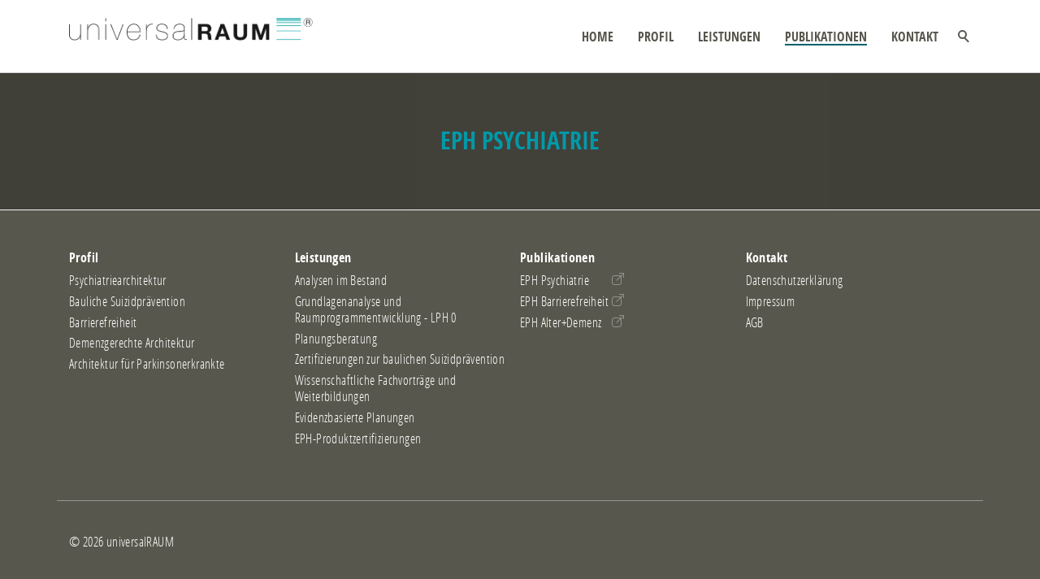

--- FILE ---
content_type: text/html; charset=UTF-8
request_url: https://universalraum.de/publikationen/eph-psychiatrie/
body_size: 18525
content:
<!DOCTYPE html><html lang="de"><head><title>UniversalRAUM - EPH Psychiatrie</title><meta charset="UTF-8"><meta name="viewport" content="width=device-width, initial-scale=1"><link rel="stylesheet" href="https://universalraum.de/wp-content/themes/universalraum/style.php" /><link rel="stylesheet" href="https://universalraum.de/wp-content/themes/universalraum/stylefile.css" /><script src="https://universalraum.de/wp-content/themes/universalraum/assets/js/jquery.min.js"></script><script src="https://universalraum.de/wp-content/themes/universalraum/assets/js/owl.carousel.min.js"></script><link rel="icon" type="image/png" sizes="32x32" href="https://universalraum.de/wp-content/themes/universalraum/assets/fav/favicon-1-32x32.png"><link rel="icon" type="image/png" sizes="16x16" href="https://universalraum.de/wp-content/themes/universalraum/assets/fav/favicon-1-16x16.png"><meta name='robots' content='max-image-preview:large' />
	<style>img:is([sizes="auto" i], [sizes^="auto," i]) { contain-intrinsic-size: 3000px 1500px }</style>
	<style id='classic-theme-styles-inline-css' type='text/css'>
/*! This file is auto-generated */
.wp-block-button__link{color:#fff;background-color:#32373c;border-radius:9999px;box-shadow:none;text-decoration:none;padding:calc(.667em + 2px) calc(1.333em + 2px);font-size:1.125em}.wp-block-file__button{background:#32373c;color:#fff;text-decoration:none}
</style>
<style id='global-styles-inline-css' type='text/css'>
:root{--wp--preset--aspect-ratio--square: 1;--wp--preset--aspect-ratio--4-3: 4/3;--wp--preset--aspect-ratio--3-4: 3/4;--wp--preset--aspect-ratio--3-2: 3/2;--wp--preset--aspect-ratio--2-3: 2/3;--wp--preset--aspect-ratio--16-9: 16/9;--wp--preset--aspect-ratio--9-16: 9/16;--wp--preset--color--black: #000000;--wp--preset--color--cyan-bluish-gray: #abb8c3;--wp--preset--color--white: #ffffff;--wp--preset--color--pale-pink: #f78da7;--wp--preset--color--vivid-red: #cf2e2e;--wp--preset--color--luminous-vivid-orange: #ff6900;--wp--preset--color--luminous-vivid-amber: #fcb900;--wp--preset--color--light-green-cyan: #7bdcb5;--wp--preset--color--vivid-green-cyan: #00d084;--wp--preset--color--pale-cyan-blue: #8ed1fc;--wp--preset--color--vivid-cyan-blue: #0693e3;--wp--preset--color--vivid-purple: #9b51e0;--wp--preset--gradient--vivid-cyan-blue-to-vivid-purple: linear-gradient(135deg,rgba(6,147,227,1) 0%,rgb(155,81,224) 100%);--wp--preset--gradient--light-green-cyan-to-vivid-green-cyan: linear-gradient(135deg,rgb(122,220,180) 0%,rgb(0,208,130) 100%);--wp--preset--gradient--luminous-vivid-amber-to-luminous-vivid-orange: linear-gradient(135deg,rgba(252,185,0,1) 0%,rgba(255,105,0,1) 100%);--wp--preset--gradient--luminous-vivid-orange-to-vivid-red: linear-gradient(135deg,rgba(255,105,0,1) 0%,rgb(207,46,46) 100%);--wp--preset--gradient--very-light-gray-to-cyan-bluish-gray: linear-gradient(135deg,rgb(238,238,238) 0%,rgb(169,184,195) 100%);--wp--preset--gradient--cool-to-warm-spectrum: linear-gradient(135deg,rgb(74,234,220) 0%,rgb(151,120,209) 20%,rgb(207,42,186) 40%,rgb(238,44,130) 60%,rgb(251,105,98) 80%,rgb(254,248,76) 100%);--wp--preset--gradient--blush-light-purple: linear-gradient(135deg,rgb(255,206,236) 0%,rgb(152,150,240) 100%);--wp--preset--gradient--blush-bordeaux: linear-gradient(135deg,rgb(254,205,165) 0%,rgb(254,45,45) 50%,rgb(107,0,62) 100%);--wp--preset--gradient--luminous-dusk: linear-gradient(135deg,rgb(255,203,112) 0%,rgb(199,81,192) 50%,rgb(65,88,208) 100%);--wp--preset--gradient--pale-ocean: linear-gradient(135deg,rgb(255,245,203) 0%,rgb(182,227,212) 50%,rgb(51,167,181) 100%);--wp--preset--gradient--electric-grass: linear-gradient(135deg,rgb(202,248,128) 0%,rgb(113,206,126) 100%);--wp--preset--gradient--midnight: linear-gradient(135deg,rgb(2,3,129) 0%,rgb(40,116,252) 100%);--wp--preset--font-size--small: 13px;--wp--preset--font-size--medium: 20px;--wp--preset--font-size--large: 36px;--wp--preset--font-size--x-large: 42px;--wp--preset--spacing--20: 0.44rem;--wp--preset--spacing--30: 0.67rem;--wp--preset--spacing--40: 1rem;--wp--preset--spacing--50: 1.5rem;--wp--preset--spacing--60: 2.25rem;--wp--preset--spacing--70: 3.38rem;--wp--preset--spacing--80: 5.06rem;--wp--preset--shadow--natural: 6px 6px 9px rgba(0, 0, 0, 0.2);--wp--preset--shadow--deep: 12px 12px 50px rgba(0, 0, 0, 0.4);--wp--preset--shadow--sharp: 6px 6px 0px rgba(0, 0, 0, 0.2);--wp--preset--shadow--outlined: 6px 6px 0px -3px rgba(255, 255, 255, 1), 6px 6px rgba(0, 0, 0, 1);--wp--preset--shadow--crisp: 6px 6px 0px rgba(0, 0, 0, 1);}:where(.is-layout-flex){gap: 0.5em;}:where(.is-layout-grid){gap: 0.5em;}body .is-layout-flex{display: flex;}.is-layout-flex{flex-wrap: wrap;align-items: center;}.is-layout-flex > :is(*, div){margin: 0;}body .is-layout-grid{display: grid;}.is-layout-grid > :is(*, div){margin: 0;}:where(.wp-block-columns.is-layout-flex){gap: 2em;}:where(.wp-block-columns.is-layout-grid){gap: 2em;}:where(.wp-block-post-template.is-layout-flex){gap: 1.25em;}:where(.wp-block-post-template.is-layout-grid){gap: 1.25em;}.has-black-color{color: var(--wp--preset--color--black) !important;}.has-cyan-bluish-gray-color{color: var(--wp--preset--color--cyan-bluish-gray) !important;}.has-white-color{color: var(--wp--preset--color--white) !important;}.has-pale-pink-color{color: var(--wp--preset--color--pale-pink) !important;}.has-vivid-red-color{color: var(--wp--preset--color--vivid-red) !important;}.has-luminous-vivid-orange-color{color: var(--wp--preset--color--luminous-vivid-orange) !important;}.has-luminous-vivid-amber-color{color: var(--wp--preset--color--luminous-vivid-amber) !important;}.has-light-green-cyan-color{color: var(--wp--preset--color--light-green-cyan) !important;}.has-vivid-green-cyan-color{color: var(--wp--preset--color--vivid-green-cyan) !important;}.has-pale-cyan-blue-color{color: var(--wp--preset--color--pale-cyan-blue) !important;}.has-vivid-cyan-blue-color{color: var(--wp--preset--color--vivid-cyan-blue) !important;}.has-vivid-purple-color{color: var(--wp--preset--color--vivid-purple) !important;}.has-black-background-color{background-color: var(--wp--preset--color--black) !important;}.has-cyan-bluish-gray-background-color{background-color: var(--wp--preset--color--cyan-bluish-gray) !important;}.has-white-background-color{background-color: var(--wp--preset--color--white) !important;}.has-pale-pink-background-color{background-color: var(--wp--preset--color--pale-pink) !important;}.has-vivid-red-background-color{background-color: var(--wp--preset--color--vivid-red) !important;}.has-luminous-vivid-orange-background-color{background-color: var(--wp--preset--color--luminous-vivid-orange) !important;}.has-luminous-vivid-amber-background-color{background-color: var(--wp--preset--color--luminous-vivid-amber) !important;}.has-light-green-cyan-background-color{background-color: var(--wp--preset--color--light-green-cyan) !important;}.has-vivid-green-cyan-background-color{background-color: var(--wp--preset--color--vivid-green-cyan) !important;}.has-pale-cyan-blue-background-color{background-color: var(--wp--preset--color--pale-cyan-blue) !important;}.has-vivid-cyan-blue-background-color{background-color: var(--wp--preset--color--vivid-cyan-blue) !important;}.has-vivid-purple-background-color{background-color: var(--wp--preset--color--vivid-purple) !important;}.has-black-border-color{border-color: var(--wp--preset--color--black) !important;}.has-cyan-bluish-gray-border-color{border-color: var(--wp--preset--color--cyan-bluish-gray) !important;}.has-white-border-color{border-color: var(--wp--preset--color--white) !important;}.has-pale-pink-border-color{border-color: var(--wp--preset--color--pale-pink) !important;}.has-vivid-red-border-color{border-color: var(--wp--preset--color--vivid-red) !important;}.has-luminous-vivid-orange-border-color{border-color: var(--wp--preset--color--luminous-vivid-orange) !important;}.has-luminous-vivid-amber-border-color{border-color: var(--wp--preset--color--luminous-vivid-amber) !important;}.has-light-green-cyan-border-color{border-color: var(--wp--preset--color--light-green-cyan) !important;}.has-vivid-green-cyan-border-color{border-color: var(--wp--preset--color--vivid-green-cyan) !important;}.has-pale-cyan-blue-border-color{border-color: var(--wp--preset--color--pale-cyan-blue) !important;}.has-vivid-cyan-blue-border-color{border-color: var(--wp--preset--color--vivid-cyan-blue) !important;}.has-vivid-purple-border-color{border-color: var(--wp--preset--color--vivid-purple) !important;}.has-vivid-cyan-blue-to-vivid-purple-gradient-background{background: var(--wp--preset--gradient--vivid-cyan-blue-to-vivid-purple) !important;}.has-light-green-cyan-to-vivid-green-cyan-gradient-background{background: var(--wp--preset--gradient--light-green-cyan-to-vivid-green-cyan) !important;}.has-luminous-vivid-amber-to-luminous-vivid-orange-gradient-background{background: var(--wp--preset--gradient--luminous-vivid-amber-to-luminous-vivid-orange) !important;}.has-luminous-vivid-orange-to-vivid-red-gradient-background{background: var(--wp--preset--gradient--luminous-vivid-orange-to-vivid-red) !important;}.has-very-light-gray-to-cyan-bluish-gray-gradient-background{background: var(--wp--preset--gradient--very-light-gray-to-cyan-bluish-gray) !important;}.has-cool-to-warm-spectrum-gradient-background{background: var(--wp--preset--gradient--cool-to-warm-spectrum) !important;}.has-blush-light-purple-gradient-background{background: var(--wp--preset--gradient--blush-light-purple) !important;}.has-blush-bordeaux-gradient-background{background: var(--wp--preset--gradient--blush-bordeaux) !important;}.has-luminous-dusk-gradient-background{background: var(--wp--preset--gradient--luminous-dusk) !important;}.has-pale-ocean-gradient-background{background: var(--wp--preset--gradient--pale-ocean) !important;}.has-electric-grass-gradient-background{background: var(--wp--preset--gradient--electric-grass) !important;}.has-midnight-gradient-background{background: var(--wp--preset--gradient--midnight) !important;}.has-small-font-size{font-size: var(--wp--preset--font-size--small) !important;}.has-medium-font-size{font-size: var(--wp--preset--font-size--medium) !important;}.has-large-font-size{font-size: var(--wp--preset--font-size--large) !important;}.has-x-large-font-size{font-size: var(--wp--preset--font-size--x-large) !important;}
:where(.wp-block-post-template.is-layout-flex){gap: 1.25em;}:where(.wp-block-post-template.is-layout-grid){gap: 1.25em;}
:where(.wp-block-columns.is-layout-flex){gap: 2em;}:where(.wp-block-columns.is-layout-grid){gap: 2em;}
:root :where(.wp-block-pullquote){font-size: 1.5em;line-height: 1.6;}
</style>
<script type="text/javascript" src="https://universalraum.de/wp-includes/js/jquery/jquery.min.js?ver=3.7.1" id="jquery-core-js"></script>
<script type="text/javascript" src="https://universalraum.de/wp-includes/js/jquery/jquery-migrate.min.js?ver=3.4.1" id="jquery-migrate-js"></script>
<script type="text/javascript">
           var ajaxurl = "https://universalraum.de/wp-admin/admin-ajax.php";
         </script></head><body class="wp-singular page-template-default page page-id-154 page-child parent-pageid-78 wp-theme-universalraum"><header><nav class="nav nav--right"><a class="logo logo--nav" href="https://universalraum.de"><img class="logo__img" src="https://universalraum.de/wp-content/uploads/2020/02/logo-universalraum.png" alt="Logo"></a><ul class="nav__list nav_list--main"><li class="item-has-children"><a href="https://universalraum.de/">Home</a><span></span><ul class="nav__sub"><li><a href="https://universalraum.de/#schoen-ist-nicht-genug-">Schön ist nicht genug.</a></li><li><a href="https://universalraum.de/#nutzen-fuer-das-gesundheitswesen">Nutzen für das Gesundheitswesen</a></li><li><a href="https://universalraum.de/#universalraum">universalraum</a></li></ul></li><li class="item-has-children"><a href="https://universalraum.de/profil/">Profil</a><span></span></li><li class="item-has-children"><a href="https://universalraum.de/leistungen/">Leistungen</a><span></span><ul class="nav__sub"><li><a href="https://universalraum.de/leistungen/#analysen-im-bestand">Analysen im Bestand</a></li><li><a href="https://universalraum.de/leistungen/#grundlagenanalyse-und-raumprogrammentwicklung---lph-0">Grundlagenanalyse und Raumprogrammentwicklung - LPH 0</a></li><li><a href="https://universalraum.de/leistungen/#planungsberatung">Planungsberatung</a></li><li><a href="https://universalraum.de/leistungen/#zertifizierungen-zur-baulichen-suizidpraevention">Zertifizierungen zur baulichen Suizidprävention</a></li><li><a href="https://universalraum.de/leistungen/#wissenschaftliche-fachvortraege-und-weiterbildungen">Wissenschaftliche Fachvorträge und Weiterbildungen</a></li><li><a href="https://universalraum.de/leistungen/#evidenzbasierte-planungen">Evidenzbasierte Planungen</a></li><li><a href="https://universalraum.de/leistungen/#eph-produktzertifizierungen">EPH-Produktzertifizierungen</a></li></ul></li><li class="item-has-children"><a class="current" href="https://universalraum.de/publikationen/">Publikationen</a><span></span><ul class="nav__sub"><li class="--extern"><a href="https://eph-psychiatrie.de" target="_blank">EPH Psychiatrie</a></li><li class="--extern"><a href="https://eph-barrierefreiheit.de" target="_blank">EPH Barrierefreiheit</a></li><li class="--extern"><a href="https://eph-demenz.de" target="_blank">EPH Alter+Demenz</a></li></ul></li><li class="item-has-children"><a href="https://universalraum.de/kontakt/">Kontakt</a><span></span><ul class="nav__sub"><li><a href="https://universalraum.de/kontakt/#kontakt">Kontakt</a></li></ul></li></ul><div class="nav__trigger nav__trigger--squeeze"><span class="nav__label"></span><div class="nav__triggerinner"></div></div><div class="suche__start"></div><div class="searchbar">			<form method="get" class="search__form" action="https://universalraum.de">				<input type="text" placeholder="Suchbegriff eingeben" value="" name="s" class="search__field">					<button class="suche__go" type="submit"></button>			</form></div></nav></header><main><article class="seite"><header class="grundlagen__header" id="freeze"><h1 class="content__titel">EPH Psychiatrie</h1><nav class="content__nav"><h3 class="">EPH Psychiatrie</h3></nav></header></article></main><div class="searchbar__back"></div><footer id="footer" class="section section--footer"><div class="section__content "><ul class="nav__list"><li><a href="https://universalraum.de/profil/">Profil</a><ul class="nav__subfooter"><li><a href="https://universalraum.de/profil/#psychiatriearchitektur">Psychiatriearchitektur</a></li><li><a href="https://universalraum.de/profil/#bauliche-suizidpraevention">Bauliche Suizidprävention</a></li><li><a href="https://universalraum.de/profil/#barrierefreiheit">Barrierefreiheit</a></li><li><a href="https://universalraum.de/profil/#demenzgerechte-architektur">Demenzgerechte Architektur</a></li><li><a href="https://universalraum.de/profil/#architektur-fuer-parkinsonerkrankte">Architektur für Parkinsonerkrankte</a></li></ul></li><li><a href="https://universalraum.de/leistungen/">Leistungen</a><ul class="nav__subfooter"><li><a href="https://universalraum.de/leistungen/#analysen-im-bestand">Analysen im Bestand</a></li><li><a href="https://universalraum.de/leistungen/#grundlagenanalyse-und-raumprogrammentwicklung---lph-0">Grundlagenanalyse und Raumprogrammentwicklung - LPH 0</a></li><li><a href="https://universalraum.de/leistungen/#planungsberatung">Planungsberatung</a></li><li><a href="https://universalraum.de/leistungen/#zertifizierungen-zur-baulichen-suizidpraevention">Zertifizierungen zur baulichen Suizidprävention</a></li><li><a href="https://universalraum.de/leistungen/#wissenschaftliche-fachvortraege-und-weiterbildungen">Wissenschaftliche Fachvorträge und Weiterbildungen</a></li><li><a href="https://universalraum.de/leistungen/#evidenzbasierte-planungen">Evidenzbasierte Planungen</a></li><li><a href="https://universalraum.de/leistungen/#eph-produktzertifizierungen">EPH-Produktzertifizierungen</a></li></ul></li><li><a href="https://universalraum.de/publikationen/">Publikationen</a><ul class="nav__subfooter --ext"><li class="--extern"><a href="https://eph-psychiatrie.de" target="_blank">EPH Psychiatrie</a></li><li class="--extern"><a href="https://eph-barrierefreiheit.de" target="_blank">EPH Barrierefreiheit</a></li><li class="--extern"><a href="https://eph-demenz.de" target="_blank">EPH Alter+Demenz</a></li></ul></li><li><a href="https://universalraum.de/kontakt/">Kontakt</a><span></span><ul class="nav__subfooter"><li><a href="https://universalraum.de/datenschutz/">Datenschutzerklärung</a></li><li><a href="https://universalraum.de/impressum/">Impressum</a></li><li><a href="https://universalraum.de/agb/">AGB</a></li></ul></li><li class="copy">© 2026 universalRAUM</li></ul></div><div class="section__content "><ul class="nav__list"><li class="copy">© 2026 universalRAUM</li></ul></div></footer><script type="speculationrules">
{"prefetch":[{"source":"document","where":{"and":[{"href_matches":"\/*"},{"not":{"href_matches":["\/wp-*.php","\/wp-admin\/*","\/wp-content\/uploads\/*","\/wp-content\/*","\/wp-content\/plugins\/*","\/wp-content\/themes\/universalraum\/*","\/*\\?(.+)"]}},{"not":{"selector_matches":"a[rel~=\"nofollow\"]"}},{"not":{"selector_matches":".no-prefetch, .no-prefetch a"}}]},"eagerness":"conservative"}]}
</script>
<!-- Matomo --><script type="text/javascript">
/* <![CDATA[ */
(function () {
function initTracking() {
var _paq = window._paq = window._paq || [];
_paq.push(['trackPageView']);_paq.push(['enableLinkTracking']);_paq.push(['alwaysUseSendBeacon']);_paq.push(['setTrackerUrl', "\/\/universalraum.de\/wp-content\/plugins\/matomo\/app\/matomo.php"]);_paq.push(['setSiteId', '1']);var d=document, g=d.createElement('script'), s=d.getElementsByTagName('script')[0];
g.type='text/javascript'; g.async=true; g.src="\/\/universalraum.de\/wp-content\/uploads\/matomo\/matomo.js"; s.parentNode.insertBefore(g,s);
}
if (document.prerendering) {
	document.addEventListener('prerenderingchange', initTracking, {once: true});
} else {
	initTracking();
}
})();
/* ]]> */
</script>
<!-- End Matomo Code --><script type="text/javascript" id="pplb_logout_js-js-extra">
/* <![CDATA[ */
var pplb_ajax = {"ajaxurl":"https:\/\/universalraum.de\/wp-admin\/admin-ajax.php"};
/* ]]> */
</script>
<script type="text/javascript" src="https://universalraum.de/wp-content/plugins/protected-posts-logout-button/logout.js" id="pplb_logout_js-js"></script>
<script src="https://universalraum.de/wp-content/themes/universalraum/assets/js/universalraum.js"></script></body></html>

--- FILE ---
content_type: text/css; charset: UTF-8;charset=UTF-8
request_url: https://universalraum.de/wp-content/themes/universalraum/style.php
body_size: -67
content:
:root {--color-high:#0099a9;--color-low:#00606b;}

--- FILE ---
content_type: text/css
request_url: https://universalraum.de/wp-content/themes/universalraum/stylefile.css
body_size: 52350
content:
/* open-sans-300 - latin */
@font-face {
  font-family: 'Open Sans';
  font-style: normal;
  font-weight: 300;
  src: local(''),
       url('assets/fonts/open-sans-v34-latin-300.woff2') format('woff2'), /* Chrome 26+, Opera 23+, Firefox 39+ */
       url('assets/fonts/open-sans-v34-latin-300.woff') format('woff'); /* Chrome 6+, Firefox 3.6+, IE 9+, Safari 5.1+ */
}
/* open-sans-regular - latin */
@font-face {
  font-family: 'Open Sans';
  font-style: normal;
  font-weight: 400;
  src: local(''),
       url('assets/fonts/open-sans-v34-latin-regular.woff2') format('woff2'), /* Chrome 26+, Opera 23+, Firefox 39+ */
       url('assets/fonts/open-sans-v34-latin-regular.woff') format('woff'); /* Chrome 6+, Firefox 3.6+, IE 9+, Safari 5.1+ */
}
/* open-sans-700 - latin */
@font-face {
  font-family: 'Open Sans';
  font-style: normal;
  font-weight: 700;
  src: local(''),
       url('assets/fonts/open-sans-v34-latin-700.woff2') format('woff2'), /* Chrome 26+, Opera 23+, Firefox 39+ */
       url('assets/fonts/open-sans-v34-latin-700.woff') format('woff'); /* Chrome 6+, Firefox 3.6+, IE 9+, Safari 5.1+ */
}



@font-face {
  font-family: 'Open Sans Condensed';
  font-style: normal;
  font-weight: 300;
  src: local(''),
       url('assets/fonts/opensans-condlight-webfont.woff2') format('woff2'), /* Chrome 26+, Opera 23+, Firefox 39+ */
       url('assets/fonts/opensans-condlight-webfont.woff') format('woff'); /* Chrome 6+, Firefox 3.6+, IE 9+, Safari 5.1+ */
}
/* open-sans-700 - latin */
@font-face {
  font-family: 'Open Sans Condensed';
  font-style: normal;
  font-weight: 700;
  src: local(''),
       url('assets/fonts/opensans-condbold-webfont.woff2') format('woff2'), /* Chrome 26+, Opera 23+, Firefox 39+ */
       url('assets/fonts/opensans-condbold-webfont.woff') format('woff'); /* Chrome 6+, Firefox 3.6+, IE 9+, Safari 5.1+ */
}

html{line-height:1.25;-webkit-text-size-adjust:100%}body{margin:0}main{display:block}h1{font-size:2em;margin:.67em 0}hr{box-sizing:content-box;height:0;overflow:visible}pre{font-family:monospace,monospace;font-size:1em}a{background-color:transparent}abbr[title]{border-bottom:none;-webkit-text-decoration:underline dotted;text-decoration:underline dotted}b,strong{font-weight:bolder}code,kbd,samp{font-family:monospace,monospace;font-size:1em}small{font-size:80%}sub,sup{font-size:75%;line-height:0;position:relative;vertical-align:baseline}sub{bottom:-.25em}sup{top:-.5em}img{border-style:none}button,input,optgroup,select,textarea{font-family:inherit;font-size:100%;margin:0}button,input{overflow:visible}button,select{text-transform:none}[type=button],[type=reset],[type=submit],button{-webkit-appearance:button}[type=button]::-moz-focus-inner,[type=reset]::-moz-focus-inner,[type=submit]::-moz-focus-inner,button::-moz-focus-inner{border-style:none;padding:0}[type=button]:-moz-focusring,[type=reset]:-moz-focusring,[type=submit]:-moz-focusring,button:-moz-focusring{outline:ButtonText dotted 1px}legend{box-sizing:border-box;color:inherit;max-width:100%;padding:0;white-space:normal}progress{vertical-align:baseline}textarea{overflow:auto}[type=checkbox],[type=radio]{box-sizing:border-box;padding:0}[type=number]::-webkit-inner-spin-button,[type=number]::-webkit-outer-spin-button{height:auto}[type=search]{-webkit-appearance:textfield;outline-offset:-2px}[type=search]::-webkit-search-decoration{-webkit-appearance:none}::-webkit-file-upload-button{-webkit-appearance:button;font:inherit}details{display:block}summary{display:list-item}[hidden],template{display:none}html{box-sizing:border-box}*{position:relative}*,::after,::before{box-sizing:inherit;background-repeat:no-repeat}ol,ul{padding:0;list-style-type:none}dl,h1,h2,h3,h4,h5,h6,ol,p,pre,ul{margin-top:0}h1,h2,h3,h4,h5,h6{margin-bottom:.5rem}dl,ol,p,pre,ul{margin-bottom:1rem}blockquote{margin:0 0 1rem}fieldset{min-width:0;padding:0;margin:0;border:0}legend{display:block;font-size:1.5em;font-weight:700;margin-bottom:.5rem}label{display:inline-block;margin-bottom:.5rem}button,input,optgroup,select,textarea{line-height:inherit}a{display:inline-block;text-decoration:none;-webkit-user-select:none;-moz-user-select:none;-ms-user-select:none;user-select:none;-webkit-tap-highlight-color:transparent}.row-reverse{flex-direction:row-reverse}.column-reverse{flex-direction:column-reverse}.shadow{text-shadow:0 1px 12px rgba(0,0,0,.8)}.is-visible{display:block!important}.is-hidden{display:none!important}.is-relative{position:relative}.italic{transform:skewX(-11deg)}.invisible{transition:opacity .5s ease;opacity:0}.visible{transition:opacity .5s ease;opacity:1}img.alignnone{width:auto;max-width:100%}.text-left{text-align:left}.text-right{text-align:right}.text-center{text-align:center}.text-justify{text-align:justify}.text-upper{text-transform:uppercase}.text-underlined{text-decoration:underline}.text-notop p:first-of-type{margin-top:0}.no-bullet{margin-left:0;list-style:none}.flex__wrapper{display:flex;justify-content:space-between;flex-direction:column}:root{--base-font-color:$base-font-color;--base-font-size:$base-font-size;--base-font-family:$base-font-family;--base-width:$base-width;--base-margin:40px;--base-padding:$base-padding;--color-highlight:$color-highlight;--color-hover:$color-hover;--nav-height:$nav-height;--info-height:$info-height}@media all and (min-width:770px){:root{--base-font-size:16px;--base-margin:50px;--base-padding:30px;--nav-height:100px}}@media only screen and (min-width:1400px){:root{--base-margin:60px}}@media only screen and (min-width:1600px){:root{--base-margin:80px}}@media only screen and (min-width:1800px){:root{--base-margin:90px}}body{color:#58574d;font-family:"Open Sans",sans-serif}h2{font-size:calc(2 * 14px)}a{color:#8da644;color:var(--color-low)}a:hover{color:#000}main{font-size:14px;line-height:1.5}li,p{font-size:14px}img{width:100%}@media only screen and (min-width:770px){li,p{font-size:1rem}main{font-size:15px;line-height:1.5}}.--extern{padding-right:20px}.--extern a::after,.--extern a::before,.--extern::before,.button.--extern span::after,.button.--extern span::before{content:'';display:block;position:absolute;opacity:.35}.--extern:hover a::after,.--extern:hover a::before,.--extern:hover span::after,.--extern:hover span::before,.--extern:hover::before{opacity:1}.--extern::before{width:.75em;height:.75em;border:1px solid #58574d;border-color:currentColor;border-radius:3px;right:14px;top:17px}.--extern a::before{width:.7em;height:1px;background-color:currentColor;right:-10px;top:18px;transform:rotate(-45deg)}.--extern a::after{width:.35em;height:.35em;border-top:1px solid #58574d;border-right:1px solid #58574d;border-color:currentColor;right:-9px;top:14px}.button.--extern{padding:6px 20px}.button.--extern::before{right:10px;top:12px}.button.--extern span{display:block;width:100%;height:100%}.button.--extern span::before{width:.7em;height:1px;background-color:currentColor;right:-14px;top:7px;transform:rotate(-45deg)}.button.--extern span::after{width:.35em;height:.35em;border-top:1px solid #58574d;border-right:1px solid #58574d;border-color:currentColor;right:-13px;top:3px}.section--footer{margin:0!important;padding:40px 0!important;color:#fff;background-color:#58574d}.section--footer ul li{flex:1;padding-bottom:.3rem}.section--footer ul li a{color:#fff;text-align:left}.footer__block .logo{max-width:160px}.section--footer .logo__img{width:100%}.footer__block{margin-bottom:40px}.footer__block p:last-of-type,.footer__block ul,.footer__block ul li:last-of-type{margin-bottom:0}#footer .nav__list{font-family:'Open Sans Condensed';letter-spacing:.4px}#footer .nav__list>li>a{font-weight:700;display:inline-block;padding:8px 0}#footer .section__content{max-width:1140px;margin:0 auto;padding:0 15px}#footer .section__content:first-child .copy,.nav__subfooter{display:none}.nav__subfooter.--ext{position:absolute}.nav__subfooter.--ext li a{display:block}.nav__subfooter .--extern::before{right:4px;top:4px}.nav__subfooter.--ext .--extern a::after{right:-19px;top:1px}.nav__subfooter.--ext .--extern a::before{right:-19px;top:6px}#footer .nav__list{display:block;margin-bottom:0}@media only screen and (min-width:768px){.section--footer .section__content{display:flex;width:100%;justify-content:space-between}.equal .footer__block{flex:1;padding-left:40px}.equal .footer__block:first-of-type{padding-left:0}.footer__block{margin-bottom:0}.footer__block .logo{width:60%;max-width:none}.footer__block:last-of-type.logo{text-align:right}.section--footer .section__content.centered{align-items:center}.section--footer .section__content.bottom{align-items:flex-end}.nav__subfooter{display:block}#footer .nav__list{display:flex;justify-content:space-between}.nav__subfooter a{border-bottom:1px solid #58574d}.nav__subfooter a:hover{border-bottom:1px solid #8c8c8c}#footer .section__content:first-child{padding-bottom:40px;border-bottom:1px solid #969696}#footer .section__content:last-child{padding-top:40px}}@media only screen and (max-width:767px){#footer .nav__list>li>a{padding:8px 20px 8px 0}footer .nav__list>li>span:after{content:'';display:block;position:absolute;right:20px;top:11px;width:0;height:0;border-left:5px solid transparent;border-right:5px solid transparent;border-bottom:5px solid #fff;transition:all .25s cubic-bezier(0.4,0,.2,1);transform:rotate(180deg)}footer .nav__list>li.is-active>span:after{transform:rotate(0deg)}footer .nav__list>li>span:before{content:'';display:block;position:absolute;left:0;top:1px;width:0;height:100%;border-left:1px solid #fff;transition:all .25s cubic-bezier(0.4,0,.2,1);transform:rotate(180deg);opacity:.3}footer .nav__list li>span{display:block;position:absolute;top:0;right:0;width:50px;height:38px}footer .nav__list:last-child>li:last-child:after,footer .nav__list:last-child>li:last-child:before{display:none}}body{background-color:#f7f7f6}body>header{background-color:#fff;height:80px;display:flex;justify-content:center;border-bottom:1px solid #d4d4d4}body>header.header--hero{height:100vh}.header--navfirst{display:flex;flex-direction:column-reverse}.header--navfirst .nav{width:100%}.debug__list{position:fixed;top:10px;right:10px;background-color:red;border-radius:50%;width:30px;height:30px;z-index:333}.debug__list ul{width:50vw;position:fixed;margin-right:50px;right:0;display:none}.debug__list:hover ul{display:block}.debug__list code{opacity:.6;display:block;font-size:.8rem;padding-top:5px}.debug__list li{padding:10px;margin-bottom:3px}.debug__list li.error{background-color:red;color:#fff}.debug__list li.warning{background-color:orange;color:#fff}.debug__list li.success{background-color:green;color:#fff}@media only screen and (min-width:768px){body>header{height:90px;position:fixed;top:0;width:100%;z-index:10}body>main{margin-top:90px}body.page-template-default>main,body.page-template-page_ueberblick>main,body.single-downloads>main,body.single-grundlagen>main,body.single-planungshilfe>main{margin-top:0;padding-top:314px}body.page-template-default>main,body.page-template-page_ueberblick>main,body.single-downloads>main,body.single-grundlagen>main{padding-top:259px}body.home>main{margin-top:90px!important;padding-top:0!important}}header .section--hero{margin:0;height:calc(100vh - 80px - 40px);height:calc(100vh - var(--nav-height) - var(--info-height))}.section--hero{display:flex;align-items:center}.section--hero .section__content{flex:1}header .section--info{margin:0;height:40px;height:var(--info-height);background-color:#fff}.section--info .section__content{display:flex;height:inherit;align-items:center}.l-border{padding:0 15px}.l-borderwidth{max-width:1140px;margin:0 auto;padding:0 15px}.l-margin{margin:var(--base-margin) auto}.t-frame{border:1px solid #d4d4d4;background-color:#fff;padding:35px 20px}.t-frame--max{padding:35px 20px}@media only screen and (min-width:770px){.t-frame--max{padding:35px 55px}}.artikel__text .kachel__link{display:block}.logo{top:4px}header .logo{flex:1;height:inherit;height:60%}header .logo__img{width:220px;height:auto}.nav--left .logo{text-align:right}@media only screen and (min-width:768px){header .logo{flex:0}.logo{transition:all .25s ease}.logo:hover{opacity:.8}header .logo__img{width:300px}}.nav{height:inherit;z-index:100;width:100%;display:flex;align-items:center}header>.nav{height:80px;width:100%;padding:0 15px;display:flex;justify-content:space-between}.nav--right{width:auto}.nav--right .nav__list{justify-content:flex-end}.nav--right .nav__list li a{padding:0 15px}.nav--right .nav__list li:last-of-type a{padding-right:0}.nav--full .nav__list>li{flex:1}.nav--left.nav{flex-direction:row-reverse}.nav--left .nav__list li a{padding:0 15px}.nav--left .nav__list li:first-of-type a{padding-left:0}@media only screen and (min-width:768px){header>.nav{height:90px;max-width:1140px}.nav--right{width:100%}}.nav__list{display:none}.nav_list--main>li>a{color:#58574d;text-transform:uppercase;font-weight:700}.nav_list--main>li>a::before{content:'';position:absolute;bottom:24px;width:calc(100% - 30px);height:2px;background-color:#8da644;background-color:var(--color-low);transition:all .2s ease;opacity:0}.nav_list--main>li:last-child>a::before{width:calc(100% - 15px)}.nav_list--main>li>a.current::before{bottom:4px;opacity:1}.nav_list--main{font-family:'Open Sans Condensed'}.nav_list--main.is--active{display:block;position:absolute;left:0;top:80px;background-color:#fff;border-bottom:1px solid #d4d4d4;width:100%;padding:55px 0 20px}.nav_list--main.is--active>li:hover>a::before{bottom:2px}.nav_list--main.is--active .nav__sub{display:none;padding:15px 20px;margin-bottom:0}.nav_list--main.is--active li{position:relative}.nav_list--main.is--active li a{padding:8px 15px}.nav_list--main.is--active .nav__sub a{padding:8px 15px;color:#58574d;font-family:'Open Sans';display:inline-block;width:100%;letter-spacing:-.3px}.nav_list--main.is--active li>span{display:block;position:absolute;top:0;right:11px;width:55px;height:36px;border-left:1px solid rgba(0,0,0,.12)}.nav_list--main.is--active li>span::after{content:'';display:block;height:11px;width:8px;position:absolute;top:50%;bottom:auto;transform:translateY(-50%);right:22px;background:url(assets/images/cd-arrow.svg) center center/8px 11px no-repeat;transition-property:transform;transition-duration:.2s}.nav_list--main.is--active li>span.submenu-open::after{transform:translateY(-50%) rotate(90deg)}@media only screen and (min-width:768px){.nav__list{flex:1;height:inherit;display:flex;margin-bottom:0}.nav__list>li{height:inherit}.nav__list>li>a{height:inherit;width:100%;display:flex;justify-content:center;align-items:center}.nav_list--main>li:hover>a::before,.nav_list--main>li>a.current::before{bottom:34px;opacity:1}}@media only screen and (min-width:768px){.nav__sub{margin-bottom:0;opacity:0;visibility:hidden;position:absolute;border:1px solid #e4e4e4;white-space:nowrap;background-color:#fff;transition:all .35s ease;transform:translateY(20px)}.edge .nav__sub{right:0}.nav__list>li{position:unset}.nav__list>li:first-child{position:relative}.nav_list--main li:last-child .nav__sub{right:0}.nav__list>li:hover .nav__sub{transform:translateY(0);opacity:1;visibility:visible;box-shadow:3px 4px 6px rgba(0,0,0,.12),0 0 0 rgba(0,0,0,.24);box-shadow:3px 4px 6px rgba(0,0,0,.12)}.nav__sub li a{padding:12px 20px!important;color:#58574d;font-family:'Open Sans';display:inline-block;width:100%;letter-spacing:-.3px}.nav__sub li:hover{background-color:#f7f7f6;color:#8da644;color:var(--color-low)}.nav__sub li:hover a{color:#8da644;color:var(--color-low)}.nav__sub--columns{-moz-columns:2;columns:2;-moz-column-gap:0;column-gap:0;-moz-column-rule-color:#f7f7f6;column-rule-color:#f7f7f6;-moz-column-rule-width:1px;column-rule-width:1px;-moz-column-rule-style:solid;column-rule-style:solid}}.nav__trigger{width:30px;height:inherit;box-sizing:content-box;padding:15px;display:flex;align-items:center;z-index:1000;cursor:pointer;transition-property:opacity,-webkit-filter;transition-property:opacity,filter;transition-property:opacity,filter,-webkit-filter;transition-duration:.15s;transition-timing-function:linear}.nav__triggerinner{display:block}.nav__triggerinner,.nav__triggerinner::after,.nav__triggerinner::before{width:30px;height:2px;background-color:#000;border-radius:1px;transition-property:all;transition-duration:.15s;transition-timing-function:ease}.nav__triggerinner::after,.nav__triggerinner::before{content:"";display:block;position:absolute}.nav__triggerinner::before{top:-8px}.nav__triggerinner::after{bottom:-8px}.header.is-active .nav__triggerinner,.header.is-active .nav__triggerinner::after,.header.is-active .nav__triggerinner::before{background-color:#fff}.nav__trigger--squeeze .nav__triggerinner{transition-duration:.1s;transition-timing-function:cubic-bezier(0.55,.055,.675,.19)}.nav__trigger--squeeze .nav__triggerinner::before{transition:top .1s .14s ease,opacity .1s ease}.nav__trigger--squeeze .nav__triggerinner::after{transition:bottom .1s .14s ease,transform .1s cubic-bezier(0.55,.055,.675,.19)}.nav__trigger--squeeze.is-active .nav__triggerinner{transform:rotate(45deg);transition-delay:.14s;transition-timing-function:cubic-bezier(0.215,.61,.355,1)}.nav__trigger--squeeze.is-active .nav__triggerinner::before{top:0;opacity:0;transition:top .1s ease,opacity .1s .14s ease}.nav__trigger--squeeze.is-active .nav__triggerinner::after{bottom:0;transform:rotate(-90deg);transition:bottom .1s ease,transform .1s .14s cubic-bezier(0.215,.61,.355,1)}.nav--left .nav__trigger{padding:0 15px 0 0}.nav--right .nav__trigger{padding:0 0 0 15px}.nav__trigger.fixed{position:fixed;top:30px;right:15px}.nav__label{position:absolute;word-break:keep-all}.nav--left .nav__label{left:calc(30px + 15px)}.nav--right .nav__label{right:calc(30px + 15px)}@media only screen and (min-width:768px){.nav__trigger{display:none}}#suchergebnis[data-state=loading]{opacity:0}#suchergebnis[data-state=done],#suchergebnis[data-state=initial]{opacity:1}#suchergebnis{opacity:0;transition:opacity .2s ease}.ausblenden{opacity:0}#suchergebnis h3{font-weight:400}.such__url{display:block;margin-top:6px}.search .subheader{max-width:none;padding-bottom:0}.navigation__suche{margin:2rem auto 0}.search__field{width:100%;box-sizing:border-box;border:none;font-size:.85rem;color:#58574d;padding:8px 30px 8px 15px;border:1px solid var(--color-high)}.eingabe,.eingabearea,.suche__eingabe{width:100%;box-sizing:border-box;border:none;border-radius:2px;transition:all .15s ease;color:var(--color-low);padding:12px 30px 10px;border:1px solid var(--color-high)}.eingabe:focus,.eingabearea:focus,.search__field:focus,.suche__eingabe:focus{outline:0;border-color:var(--color-low)}.eingabe:hover,.eingabearea:hover,.search__field:hover,.suche__eingabe:hover{outline:0;color:var(--color-low);border-color:var(--color-low)}.eingabe:hover,.eingabearea:hover{background-color:#fbfbfb}.suche__button{position:absolute;top:1px;right:2px;background-color:#fff;border:none;color:#fff;width:25px;height:30px;padding:8px;box-sizing:content-box}.suche__button::before{content:'';position:relative;display:block;width:15px;height:15px;border:2px solid var(--color-high);border-radius:50%}.suche__button::after{content:'';position:absolute;display:block;top:27px;right:10px;width:2px;height:10px;transform-origin:bottom right;transform:rotate(-45deg);background-color:var(--color-high)}.suche__button:hover,.suche__go:hover,.suche__start:hover{cursor:pointer}.suche__button:hover::before,.suche__go:hover::before,.suche__start:hover::before{border-color:var(--color-low)}.suche__button:hover::after,.suche__go:hover::after,.suche__start:hover::after{background-color:var(--color-low)}header .nav__list{padding-right:40px}.suche__go,.suche__start{position:absolute;top:23px;right:2px;background-color:#fff;border:none;color:#fff;width:25px;height:30px;padding:8px;box-sizing:content-box}.suche__go::before,.suche__start::before{content:'';position:relative;display:block;top:6px;left:4px;width:7px;height:7px;border:2px solid #58574d;border-radius:50%}.suche__go::after,.suche__start::after{content:'';position:absolute;display:block;top:21px;right:15px;width:2px;height:7px;transform-origin:bottom right;transform:rotate(-45deg);background-color:#58574d}.suche__go{top:1px;height:16px}.suche__go::before{top:-3px}.suche__go::after{top:15px}.searchbar{position:absolute;opacity:0;z-index:-1;transition:all .25s ease}.searchbar__back{position:fixed;top:0;left:0;width:100vw;height:100vh;background-color:rgba(0,0,0,.4);opacity:0;z-index:-1;transition:all .25s ease}header .nav_list--main{transition:all .25s ease}.--suche header .nav_list--main{opacity:0;pointer-events:none}.--suche .searchbar__back{opacity:1;z-index:9}.--suche .searchbar{opacity:1;z-index:10}.suche__start{display:none}.searchbar{width:100%;top:79px;right:auto;left:0}.searchbar.is--active{opacity:1;z-index:1}.suche__go{width:36px}.suche__go::before{left:9px}.suche__go::after{left:30px}.password__form .suche__eingabe{font-size:.9rem}@media only screen and (min-width:770px){.suche__eingabe{font-size:1.2rem}#suchergebnis .t-frame--max,.navigation__suche{width:70%}.section--password .t-frame--max{width:70%;max-width:580px}.suche__start{display:block}.searchbar{top:auto;width:49%;left:auto;right:12px}.search__field{font-size:1rem;padding:6px 30px 6px 15px}.suche__go{width:25px}.suche__go::before{left:16px}.suche__go::after{left:auto;right:3px}}.slider--team .team__person{text-align:left;margin-bottom:50px}.team__name{margin-bottom:.2rem}.team__funktion{color:var(--color-high);font-weight:700}.is-highlight{-webkit-animation-name:flash;animation-name:flash;-webkit-animation-duration:1.5s;animation-duration:1.5s;-webkit-animation-delay:.8s;animation-delay:.8s}.is-highlight+dd{-webkit-animation-name:flash;animation-name:flash;-webkit-animation-duration:1.5s;animation-duration:1.5s;-webkit-animation-delay:1s;animation-delay:1s}@-webkit-keyframes flash{0%{color:inherit}25%{color:var(--color-low)}100%{color:inherit}}@keyframes flash{0%{color:inherit}25%{color:var(--color-low)}100%{color:inherit}}@media only screen and (min-width:770px){.slider--team{display:grid;grid-template-columns:1fr 1fr 1fr;grid-template-columns:repeat(auto-fit,minmax(100px,1fr));grid-column-gap:30px;grid-template-rows:auto;grid-row-gap:70px}.slider--team .team__person{text-align:left;flex:1}.team__name{min-height:52px}.team__funktion{min-height:75px}.team__person img{margin:0 0 20px;width:100%!important}}.bestellung{display:flex;flex-direction:column}.bestellung img{float:none;margin:0;box-shadow:10px 10px 9px -5px rgba(0,0,0,.56);box-shadow:4px 6px 17px -5px rgba(0,0,0,.56)}.kachel__wrapper{display:flex}.bestellung>div{margin:0 15px}.bestellung>div:first-child{flex:2}.button__group--bestellung{display:flex!important;margin-top:30px}.section--bestellung input{width:100%;margin-bottom:7px;transition:all .25s ease}.section--bestellung #submit{width:auto;padding:6px 10px;min-width:unset;max-width:unset;margin:0 auto}.section--bestellung #anzahl{width:auto;min-width:unset;max-width:unset}.section--bestellung #submit:hover{cursor:pointer}.section--bestellung #firstname{display:none}::-moz-placeholder{color:#c1c1b9;opacity:1}:-ms-input-placeholder{opacity:1}::-ms-input-placeholder{opacity:1}::placeholder{color:#c1c1b9;opacity:1}:-ms-input-placeholder{color:#c1c1b9}::-ms-input-placeholder{color:#c1c1b9}@media only screen and (min-width:770px){.bestellung{flex-direction:row}}.form--bestellung .kachel{background-color:#EEEEEB!important;padding-bottom:20px!important}.form--bestellung .kachel:hover{border:1px dashed var(--color-low)!important}.form--bestellung .kachel:hover img{opacity:1}.form--bestellung .kachel:hover.--active,.kachel.--active{background-color:#fff!important;border:1px solid var(--color-low)!important}input:checked+.checkcontainer .checkbox:after{opacity:1;transform:rotate(45deg) scale(1)}.form--bestellung .form__grid input:first-of-type{display:block}.form--bestellung #form-grid-1>div:first-of-type{display:none}.form--bestellung .form__grid input{margin-top:25px;margin-bottom:0}.form--bestellung input:active,.form--bestellung input:focus{background-color:#fff;box-shadow:5px 5px 8px 0 rgba(0,0,0,.1)}.form--bestellung .form__grid input::-moz-placeholder{opacity:0}.form--bestellung .form__grid input:-ms-input-placeholder{opacity:0}.form--bestellung .form__grid input::-ms-input-placeholder{opacity:0}.form--bestellung .form__grid input::placeholder{opacity:0}.form--bestellung .form__grid .eingabe{padding:12px 20px 10px}.form--bestellung .form__grid label{position:absolute;top:0;transition:all .15s ease;transform:translate(21px,38px);color:#b5b5b5}.form--bestellung .form__grid input:not(:-moz-placeholder-shown)+label{transform:translate(0px,0)}.form--bestellung .form__grid input:not(:-ms-input-placeholder)+label{transform:translate(0px,0)}.form--bestellung .form__grid input:focus+label,.form--bestellung .form__grid input:not(:placeholder-shown)+label{transform:translate(0px,0)}.order__next{min-width:auto!important}.form--bestellung{display:flex;align-items:flex-start;overflow:hidden}.form--bestellung.--disabled{opacity:.35}.bestellung__schritt{min-width:100%;max-width:100%;transition:transform .6s cubic-bezier(0.77,0,.4,.74)}.form--bestellung[step="2"] .bestellung__schritt{transform:translateX(-100%)}.form--bestellung[step="3"] .bestellung__schritt{transform:translateX(-200%)}.form--bestellung[step="4"] .bestellung__schritt{transform:translateX(-300%)}.section--bestellung{padding-bottom:50px}#order-prev{min-width:auto;margin-left:0;position:absolute;bottom:0;background-color:#d3d3d3}#order-prev:hover{background-color:gray}#order-next{position:absolute;bottom:0;right:0}.button.--disabled,.button[step="2"]{opacity:.6;pointer-events:none}#order-next[step="2"]:hover,.button.--disabled:hover{cursor:not-allowed}#order-next.--enabled.--hidden[step="1"],#order-next[step="3"],.button.--hidden{opacity:0!important;visibility:hidden!important}#order-prev[step="2"],#order-prev[step="3"],.button.--enabled{opacity:1!important;visibility:visible!important;pointer-events:all}.button.--enabled:hover{cursor:pointer!important}.auswahl{display:flex;justify-content:space-between;border-top:1px solid #d4d4d4;padding:20px;position:absolute;width:100%;left:0;bottom:0}.auswahl.--inaktiv{opacity:.35}.auswahl:hover{background-color:#f9f9f9}.auswahl.--inaktiv:hover{background-color:transparent}.auswahl .checkcontainer{margin:0;width:100%}.auswahl .checkcontainer:hover{color:var(--color-low)}.section--bestellung .section--textkacheln .kachel{padding-bottom:66px!important}.bestellung__schritt h3{margin-bottom:30px;text-align:center}.label.--required::before{content:'*';display:block;position:absolute;right:10px;bottom:9px;color:red;z-index:3}.kachel.--daten{text-align:left;padding:40px 55px;max-width:730px;margin:0 auto}.q__titel{padding-top:1.5rem}.kachel.--daten>.q__titel:first-of-type{padding-top:0}#order-form fieldset>h3 span{background-color:#f7f7f7;padding:0 10px}#order-form fieldset>h3::before{content:'';display:block;height:1px;width:100%;background-color:#e0e0e0;position:absolute;top:14px}.--gridmax{grid-column:span 2}.password__form{display:flex}@media only screen and (min-width:770px){.section--password{margin:100px auto 160px}}.downloads{list-style-type:none;display:grid;grid-template-columns:1fr;grid-column-gap:25px;grid-row-gap:25px;margin-top:75px}.downloads li h3{color:#58574d}.downloads li{margin-left:0;padding:25px;background-color:#f5f5f5;border:1px solid #d4d4d4}.downloads li p{font-size:.9rem}.downloads li:hover{border:1px dashed var(--color-low)!important}.downloads img{padding:10px;border-radius:5px;background:#fff;margin-bottom:20px}.downloads a,.downloads em,.downloads span{font-size:.8rem}.downloads a{color:#333;display:flex;flex-direction:column;height:100%;justify-content:space-between}.downloads a span{color:#333}.downloads a:hover span{color:var(--color-low)}.downloads .file{padding-left:16px}.downloads.--list li a svg path{fill:currentColor}.downloads.--list li a:hover svg path{fill:var(--color-low)}.downloads.--list svg{transform:scale(0.7);position:absolute;bottom:0;left:-3px;width:16px;height:19px}.downloads.--list li a:hover svg{-webkit-animation-name:zwoschdowndownsmall;animation-name:zwoschdowndownsmall;-webkit-animation-duration:.8s;animation-duration:.8s;-webkit-animation-iteration-count:1;animation-iteration-count:1;-webkit-animation-fill-mode:forwards;animation-fill-mode:forwards;-webkit-animation-timing-function:cubic-bezier(0.28,.84,.42,1);animation-timing-function:cubic-bezier(0.28,.84,.42,1)}@-webkit-keyframes zwoschdowndownsmall{0%{transform:scale(0.7) translateY(0)}50%{transform:scale(0.7) translateY(-7px)}60%{transform:scale(0.7) translateY(0)}80%{transform:scale(0.7) translateY(-4px)}100%{transform:scale(0.7) translateY(0)}}@keyframes zwoschdowndownsmall{0%{transform:scale(0.7) translateY(0)}50%{transform:scale(0.7) translateY(-7px)}60%{transform:scale(0.7) translateY(0)}80%{transform:scale(0.7) translateY(-4px)}100%{transform:scale(0.7) translateY(0)}}@media only screen and (min-width:390px){.downloads{grid-template-columns:1fr 1fr}}.single-downloads header input.logout{position:absolute;right:auto;left:50%;transform:translateX(-50%);top:105%;min-width:85px}@media only screen and (min-width:770px){.single-downloads header input.logout{right:-100px;left:auto;transform:translateX(0);top:5px;min-width:85px}.downloads{grid-template-columns:1fr 1fr 1fr}}.single-downloads header h3 input.logout{right:-80px;top:-1px;min-width:65px;font-size:.8rem;padding:3px 10px}.single-downloads .grundlagen__header h1{display:inline-block}.fakt__icon{display:inline-block;width:15px;height:15px;top:2px;margin-right:9px;background-size:contain}.fakten li{padding-left:20px;margin-bottom:8px}.fakten li::before{content:'';position:absolute;width:2px;height:12px;background-color:var(--color-high);left:9px;top:6px;transform:rotate(40deg)}.fakten li::after{content:'';position:absolute;width:6px;height:2px;background-color:var(--color-high);left:2px;top:13px;transform:rotate(45deg)}.section--galerie h1{margin-bottom:30px}.galerie__liste{display:grid;grid-template-columns:1fr;grid-column-gap:15px;grid-template-rows:auto;grid-row-gap:40px}.galerie__eintrag{position:relative;line-height:0;overflow:hidden}.galerie__bild{padding-top:75%;background-size:cover;background-position:center;width:100%;height:100%}.galerie__inhalt{text-align:center;line-height:18px}.bild__titel{font-family:bebas-neue,sans-serif;font-style:normal;font-weight:400;font-size:26px;letter-spacing:.08em;margin-bottom:0}.galerie__eintrag--text .galerie__inhalt{line-height:inherit;text-align:left}.galerie__eintrag--text .bild__text{text-align:left}.galerie__eintrag a{color:var(--color-low)}.galerie__eintrag a:hover{text-decoration:underline}.galerie__eintrag--text{line-height:inherit}.galerie__eintrag--text .galerie__bild{display:none}.galerie__eintrag--text .bild__titel{font-size:28px;margin-top:0}.bild__link{margin:0}@media only screen and (min-width:770px){.galerie__eintrag--text .bild__titel{font-size:40px;line-height:1.2}.galerie__liste{grid-template-columns:1fr 1fr 1fr;grid-row-gap:14px}.galerie__eintrag{grid-column:span 2}.galerie__bild{padding-top:0}.size--g{grid-column:span 2;grid-row:span 2}.size--h{grid-row:span 2}.size--h .galerie__bild{padding-top:150%}.size--q{grid-column:span 2}.size--q .galerie__bild{padding-top:37.5%}.galerie__inhalt{position:absolute;top:0;width:100%;height:100%;display:flex;flex-direction:column;justify-content:center;align-items:center;color:#fff;z-index:10;opacity:0;transform:translate3d(-20px,0,0);transition:transform 0s .25s,opacity .15s .1s}.galerie__eintrag--text{border:none}.galerie__eintrag--text .galerie__inhalt{color:#000;color:var(--color-txt);opacity:1;align-items:flex-start;transform:none}.galerie__eintrag--text::after{display:none}.galerie__eintrag--text .bild__text{padding-right:20px}}.section--hero{background-size:cover;background-position:center;color:#fff;text-align:center;position:relative;padding:25px 0}.section--hero::before{content:'';position:absolute;width:100%;height:100%;background-color:rgba(40,40,32,.88)}.grundlagen__header aside,.section--hero aside{font-family:'Open Sans Condensed';font-weight:700;letter-spacing:.5px;padding-bottom:8px;color:#fff}.grundlagen__header aside{padding-bottom:0}.section--hero h1{width:90%;margin:0 auto;line-height:1.6rem;padding:10px 0 0;font-weight:600;font-size:1.3rem}.button__group{display:flex;flex-direction:column;align-items:center;padding-top:30px}.button{max-width:150px;min-width:150px;font-size:.85rem;display:inline-block;padding:6px 10px;color:#fff;font-weight:600;letter-spacing:.5px;margin:8px 0;background-color:#afcb51;background-color:var(--color-high);transition:all .25s ease}.button:hover{cursor:pointer;background-color:#8da644;background-color:var(--color-low);color:#fff;box-shadow:0 12px 24px 0 rgba(0,0,0,.1)}input.button{margin:0;min-width:auto;border:none}.button--dark{background-color:#8da644;background-color:var(--color-low)}@media only screen and (min-width:768px){input.button{min-width:150px}.section--hero{padding:var(--base-margin) 0}.section--hero h1{width:65%;margin:0 auto;line-height:2.3rem;padding:10px 0 0;font-weight:600;font-size:1.7rem}.button__group{padding-top:40px;display:inline-block}.button{font-size:.95rem;margin:0 12px;min-width:none;max-width:none}}#form__result{position:absolute;top:50%;left:50%;transform:translateX(-50%);background-color:var(--color-low);text-align:center;color:#fff;z-index:8}#form__result p{padding:15px 40px;margin:0;font-size:1.125rem}.form__grid{display:grid;row-gap:20px;margin-bottom:20px}.form__grid input:first-of-type{display:none}.form--inline input[type=checkbox],.form--inline input[type=radio],.mc4wp-form input[type=checkbox]{position:absolute;opacity:0;width:0;cursor:pointer}.checkcontainer{display:inline-block;position:relative;cursor:pointer;-webkit-user-select:none;-moz-user-select:none;-ms-user-select:none;user-select:none;padding-left:30px;margin:30px 0;font-style:normal;color:#868D93}.checkcontainer a{color:var(--color-low)}.checkcontainer.radio{padding-right:18px;padding-left:26px}.checkbox{position:absolute;display:block;top:2px;border-radius:2px;border:1px solid #B8BCBF;left:0;height:18px;width:18px;transition:all .15s ease}.checkcontainer:hover input~.checkbox{background-color:rgba(0,0,0,.04)}.checkcontainer input:checked~.checkbox{background-color:transparent;border-color:var(--color-high)}.checkbox:after{content:"";display:block;position:absolute;opacity:0;transition:all .25s cubic-bezier(0.29,1.91,.59,1.18)}.checkcontainer .checkbox:after{left:5px;top:1px;width:6px;height:11px;border:var(--color-high) solid;border-width:0 3px 3px 0;transform:rotate(45deg) scale(0.2)}.checkcontainer input:checked~.checkbox:after{opacity:1;transform:rotate(45deg) scale(1)}.radiobox{position:absolute;display:block;top:0;border-radius:50%;border:1px solid #B8BCBF;left:0;height:18px;width:18px;transition:all .15s ease}.checkcontainer:hover input~.radiobox{background-color:rgba(0,0,0,.05)}.checkcontainer input:checked~.radiobox{background-color:transparent;border-color:#FFB511}.eingabearea{height:8rem}@media only screen and (min-width:770px){.form__grid{grid-template-columns:1fr 1fr;-moz-column-gap:20px;column-gap:20px}.eingabearea{height:10rem}}.literatur{margin-bottom:0}.literatur dt{font-weight:700;margin-bottom:15px}.literatur dd{margin:0 0 38px;padding-bottom:38px;border-bottom:1px solid #e8e8e8}.literatur dd:last-of-type{border-bottom:none;padding-bottom:0}.abstract{font-size:14px;margin-top:15px}.abstract__text{font-style:italic}.bildunten{display:flex;flex-direction:column-reverse}.bild__image{width:auto}.bildlinks::after,.bildrechts::after{content:" ";display:block;height:0;clear:both}.bildlinks .bild__image,.bildrechts .bild__image{padding:0 0 30px}.bildoben .bild__image{margin-bottom:1rem}.bildunten .bild__image{margin-top:1.2rem}.bildoben .bild__text,.bildunten .bild__text{width:100%}@media only screen and (min-width:770px){.bildlinks .bild__image{max-width:50%;float:left;padding:0 30px 30px 0;top:5px}.bildrechts .bild__image{max-width:50%;float:right;padding:0 0 30px 30px;top:5px}}.section--textkacheln figure{margin:0;float:left;max-width:40%;padding-right:10px}.home .section--textkacheln figure{float:none;max-width:none;padding-right:0}.section--textkacheln{background-color:#f7f7f6}.section--textkacheln .kachel{border:1px solid #d4d4d4;background-color:#fff;text-align:left;padding:20px 20px 60px;margin-bottom:30px}.section--textkacheln .kachel:hover{background-color:#EEEEEB}.section--textkacheln .kachel a{display:block;position:absolute;bottom:20px}.section--textkacheln .kachel img{width:auto;max-width:40%;float:left;padding:0 20px 20px 0}.section--textkacheln .kachel .wrapit img{width:100%;max-width:100%;float:none;padding:5px 0 20px}.section--textkacheln .kachel img.--breit{width:100%;max-width:100%;float:none;padding:10px 0 16px}@media only screen and (min-width:770px){@supports (grid-area:auto){.section--textkacheln{display:grid;grid-template-columns:1fr 1fr 1fr;grid-template-columns:repeat(auto-fit,minmax(100px,1fr));grid-column-gap:30px;grid-template-rows:auto;grid-row-gap:70px}.section--textkacheln .kachel{margin-bottom:0}.section--textkacheln .kachel .wrapit{display:flex}.section--textkacheln .kachel .wrapit figure{max-width:40%}.section--textkacheln .kachel .wrapit span{max-width:60%}.section--textkacheln .kachel .wrapit img{padding:10px 20px 20px 0}}}.artikel__titelbild{float:left;margin-right:10px}.grundlagen__header{width:100%;z-index:8;transition-duration:.25s;transition-timing-function:cubic-bezier(0.215,.61,.355,1);padding:60px 0 80px;text-align:center;background-size:cover;background-position:center}.seite .grundlagen__header,.single-grundlagen .grundlagen__header{padding:60px 0 55px}.grundlagen__header.stick{padding:10px 0 20px}.grundlagen__header::before{content:'';position:absolute;top:0;left:0;width:100%;height:100%;background-color:rgba(40,40,32,.88)}.grundlagen__header h1{font-family:'Open Sans Condensed';text-transform:uppercase;color:#afcb51;color:var(--color-high)}.grundlagen__header.stick aside,.grundlagen__header.stick h1{opacity:0;display:none}.content__nav a{color:#fff;padding:5px 0 2px;margin-right:20px;top:8px}.content__nav a:last-child{margin-right:0}a.is-current{border-bottom:2px solid #afcb51;border-bottom:2px solid var(--color-high)}.content__nav h3{color:var(--color-high);font-family:'Open Sans Condensed';letter-spacing:.6px;text-transform:uppercase;font-size:1rem;margin-right:25px;top:9px;opacity:0;visibility:hidden;display:none}.seite .content__nav h3,.single-grundlagen .content__nav h3{margin-right:0}.grundlagen__header.stick .content__nav h3{opacity:1;visibility:visible;display:inline-block}.content__nav h3::after{position:absolute;right:-14px;top:7px;content:'';display:block;width:9px;height:9px;border-top:2px solid var(--color-high);border-right:2px solid var(--color-high);transform:rotate(45deg) skew(-15deg,-15deg)}.seite .content__nav h3::after,.single-grundlagen .content__nav h3::after{display:none}article section ul{list-style-type:disc}article section ol{list-style-type:decimal}ol.fussnoten{list-style-type:none}ol.fussnoten li{margin-left:0;margin-bottom:0}article section ol li,article section ul li{margin-left:18px;margin-bottom:8px}.text__titel{font-size:18px;margin-top:0!important;margin-bottom:25px}.section--textbild h2{font-size:18px;margin-top:35px;margin-bottom:25px}.fussnoten a.is--active{background-color:#afcb51;background-color:var(--color-high)}sup a{display:inline}sup a.is--active{color:#fff;background-color:#8da644;background-color:var(--color-low)}.subheader{text-align:center;padding:50px 0 20px;max-width:80%;margin:0 auto}.subheader p{font-weight:700;color:#a0a096;margin-top:1rem}.subheader__title{font-family:'Open Sans Condensed';text-transform:uppercase;font-size:1.6rem;margin-bottom:0}.has-imgwide img{background-color:#f7f7f6;margin-bottom:25px;float:none}.has-imginline img{background-color:#f7f7f6;width:40%;margin-right:25px;margin-bottom:25px}.has-img img{background-color:#f7f7f6;width:40%;margin-right:15px;margin-bottom:15px}.produkt__teaser.has-img img{width:100%}.note span{font-style:italic}.fussnoten li::before{content:'';display:block;position:absolute;height:1px;width:12px;top:11px;left:0;background-color:#a0a096;transition:left .25s ease-out}.fussnoten li:hover::before{background-color:#8da644;background-color:var(--color-low);left:5px}.fussnoten li::after{content:'';display:block;position:absolute;height:7px;width:7px;top:8px;left:5px;border-top:1px solid #a0a096;border-right:1px solid #a0a096;transform:rotate(45deg);transition:left .25s ease-out}.fussnoten li:hover::after{border-color:#8da644;border-color:var(--color-low);left:10px}.fussnoten a{color:#a0a096;padding-left:25px}.fussnoten a:hover{color:#58574d}.abschnitt{margin-top:25px;margin-bottom:1rem;padding-left:0!important}.abschnitt.has-img img{position:relative;float:left;top:0;left:auto}.abschnitt.has-imgwide.keintext{display:inline-block;margin:20px 0;width:100%}.abschnitt.has-imgwide.keintext img{position:relative;width:100%;max-width:100%;left:0;display:block;top:0}@media only screen and (min-width:770px){.artikel__abschnitt.has-img{min-height:260px}.artikel__abschnitt.has-abschnitt,.artikel__abschnitt.has-img{padding-left:285px}.artikel__titelbild{position:absolute;max-width:180px;top:40px;left:55px;margin-right:auto;margin-bottom:auto}.has-imginline .artikel__titelbild,.has-imgwide .artikel__titelbild{position:relative;max-width:none;top:0;left:0}.abschnitt__bild{max-width:180px}.abschnitt{display:flex}.abschnitt.has-img img{float:none;height:100%}.abschnitt__text{padding-left:10px}.grundlagen__header{position:fixed}.grundlagen__subheader{padding:60px 0 40px;max-width:50%}.seite .grundlagen__header,.single-grundlagen .grundlagen__header,.single-planungshilfe .grundlagen__header{top:90px}.text__titel{margin-top:0!important;font-size:20px}.section--textbild h2{font-size:20px;margin-top:45px}}.section--overview{margin:40px 0;padding:0 20px;box-sizing:border-box}.kacheln{padding:0 20px;margin-bottom:100px}a.kachel{color:#58574d;transition:all .25s ease}.kachel__pseudolink{display:block;position:absolute;bottom:15px;transition:all .25s ease;color:var(--color-high)}a.kachel:hover .kachel__pseudolink{color:var(--color-low)}a.kachel:hover .pfeil{right:-28px;background-color:var(--color-low)}a.kachel:hover .pfeil::after,a.kachel:hover .pfeil::before{background-color:var(--color-low)}.pfeil{position:absolute;right:-20px;bottom:9px;width:15px;height:1px;background-color:var(--color-high);transition:all .25s ease;transform:translateX(0)}.pfeil::after,.pfeil::before{content:'';display:block;width:7px;height:1px;position:absolute;background-color:var(--color-high);transition:all .25s ease}.pfeil::after{transform:rotate(-40deg);right:-1px;top:2px}.pfeil::before{transform:rotate(40deg);right:-1px;top:-2px}.section--team .kacheln{padding:0}.kachel--team{margin-bottom:60px}.kachel__link{color:#58574d}.kachel__link:hover .kachel__titel,.kachel__link:hover .text__titel{color:var(--color-low)}.kachel__link:hover .kachel__subtitel{color:#58574d}.kachel__link:hover .content__link::before{left:10px}.kachel__link:hover .content__link::after{left:26px}.kachel__titel{font-size:20px;width:90%;margin:20px auto 0}.kachel__subtitel{width:80%;margin:0 auto}.platzhalter{width:100%;height:100%;padding-top:80%;background-color:#737373}.kachel--team .kachel__name{font-size:22px;margin-bottom:0}.kachel--team .kachel__position{margin-top:6px}.kachel{text-align:center}.kachel img{width:100%;height:auto;float:none;margin-right:auto}@media only screen and (min-width:770px){.section--overview{margin:80px 0;padding:0 80px}.kachel--team .kachel__name{font-size:24px}.kachel--team{width:30%;margin-bottom:70px}@supports (grid-area:auto){.kachel--team{width:auto;margin-bottom:0}}.kacheln{padding:0;display:flex;flex-wrap:wrap;justify-content:space-between;margin-bottom:100px}.kachel__titel{font-size:18px;min-height:60px}.kachel__link{margin-bottom:70px;width:30%;transition:all .25s ease}@supports (grid-area:auto){.kacheln{display:grid;grid-template-columns:1fr 1fr 1fr;grid-column-gap:50px;grid-template-rows:auto;grid-row-gap:70px}.kachel__link{margin-bottom:0;width:auto}}.kachel img{transition:all .25s ease}.kachel:hover img{opacity:.7}.section--team .kachel:hover img{opacity:1}}.produkt__teaser{background-color:#58574d;border:none}.produkt__teaser h2{color:#fff}.produkt__link .button{margin:0}.produkt__link h2{margin-bottom:20px}.produkt__teaser.has-img{padding:35px 20px}.produkt__teaser figure{margin:0}@media only screen and (min-width:770px){.produkt__teaser.has-img{display:flex;padding:45px 55px}.produkt__teaser.has-img img{width:100%;position:relative;top:0;left:0;margin:0}.produkt__link{display:flex;align-items:flex-start;flex-direction:column;justify-content:center;margin-left:55px}.produkt__teaser figure{margin:0;max-width:45%}}.section--projekt{padding:0 15px;justify-content:space-between}.projekt__wrapper{overflow:hidden;background-color:#58574d}.projekt__header{margin-bottom:40px}.projekt__header .content__titel{margin-bottom:0;font-family:'Open Sans Condensed';text-transform:uppercase;line-height:2rem;font-size:1.6rem}.projekt__header p{font-weight:700;color:#a0a096}.projekt__galerie{line-height:0;max-width:1140px;margin:0 auto;padding:0 15px}.projekt__galerie figcaption{position:absolute;bottom:-45px;line-height:1.3rem;background-color:#58574d;background-color:var(--color-high);color:#fff;padding:4px 10px;transition-delay:.6s;transition-duration:.25s;transition-timing-function:cubic-bezier(0.215,.61,.355,1);opacity:0;left:0}.projekt__galerie .owl-item.active figcaption{opacity:1;bottom:0}.projekt__galerie .owl-stage-outer::after,.projekt__galerie .owl-stage-outer::before{content:'';position:absolute;display:block;width:2px;height:100%;background-color:#fff;z-index:100}.projekt__galerie .owl-stage-outer::after{right:0;top:0}.owl-nav{position:absolute;top:50%;transform:translateY(-50%);color:#fff;font-size:10rem;width:100%}.owl-prev{left:10px}.owl-next{right:45px;position:absolute}.owl-next,.owl-next:active,.owl-prev,.owl-prev:active{outline:0}.projekt__bild{margin:0;padding:0}.projekt__text{margin:0;padding:0;border:none;background-color:transparent}.owl-stage,.owl-stage-outer{height:100%}.owl-item{height:100%;width:100%}.galerie__item{height:100%}.projekt__bild{display:flex;height:100%;justify-content:center;align-items:center;opacity:.25;transition:opacity .25s ease}.owl-item.center .projekt__bild{opacity:1}.owl-carousel{height:280px}.owl-carousel .owl-item img{max-height:100%;width:auto}.projekt__infos{padding:20px;margin-top:5px;margin-bottom:40px;background-color:#58574d}.projekt__infos span{display:block;margin-bottom:5px}.projekt__infos span:nth-child(1) dt,.projekt__infos span:nth-child(2) dt{display:block}.projekt__infos dt{display:inline-block;font-weight:700;color:#8da644;color:var(--color-high);padding-right:10px;margin-bottom:20px}.projekt__infos dd{display:inline-block;color:#fff;margin:0}.projekt__kontakt strong{display:block}.download__links{margin-bottom:0}.download__links li{margin-bottom:10px}.download__links li:last-child{margin-bottom:0}.download__links .download{padding-left:23px;color:#fff;width:100%}.download__links .download:hover{color:var(--color-high)}.download__links .download:hover svg path{fill:var(--color-high)}.download__links svg{transform:scale(0.8);position:absolute;left:-22px;top:0}.download__links .download:hover svg{-webkit-animation-name:zwoschdowndown;animation-name:zwoschdowndown;-webkit-animation-duration:.8s;animation-duration:.8s;-webkit-animation-iteration-count:1;animation-iteration-count:1;-webkit-animation-fill-mode:forwards;animation-fill-mode:forwards;-webkit-animation-timing-function:cubic-bezier(0.28,.84,.42,1);animation-timing-function:cubic-bezier(0.28,.84,.42,1)}@-webkit-keyframes zwoschdowndown{0%{transform:scale(0.8) translateY(0)}50%{transform:scale(0.8) translateY(-7px)}60%{transform:scale(0.8) translateY(0)}80%{transform:scale(0.8) translateY(-4px)}100%{transform:scale(0.8) translateY(0)}}@keyframes zwoschdowndown{0%{transform:scale(0.8) translateY(0)}50%{transform:scale(0.8) translateY(-7px)}60%{transform:scale(0.8) translateY(0)}80%{transform:scale(0.8) translateY(-4px)}100%{transform:scale(0.8) translateY(0)}}@media only screen and (min-width:420px){.owl-carousel{height:340px}}@media only screen and (min-width:820px){.section--projekt{display:flex}.projekt__text{width:60%}.projekt__footer{width:30%;max-width:300px}.owl-carousel{background-color:#58574d;height:calc(75vh - 90px)}.projekt__galerie figcaption{line-height:1rem;padding:8px 15px}}@media only screen and (min-width:1400px){.owl-carousel{height:calc(70vh - 90px)}}@media only screen and (min-width:1600px){.owl-carousel{height:calc(65vh - 90px)}}@media only screen and (min-width:1800px){.owl-carousel{height:calc(80vh - 90px)}}.tabelle{overflow-x:auto}table{width:100%;margin:25px 0 35px;border-collapse:collapse;border:.5px solid #58574d}table td{border-style:dotted;padding:8px 15px}.owl-carousel,.projekt__galerie{touch-action:manipulation}.owl-carousel{display:none;width:100%;-webkit-tap-highlight-color:transparent;position:relative;z-index:1}.owl-carousel .owl-stage{position:relative;touch-action:manipulation;-moz-backface-visibility:hidden}.owl-carousel .owl-stage:after{content:".";display:block;clear:both;visibility:hidden;line-height:0;height:0}.owl-carousel .owl-stage-outer{position:relative;-webkit-transform:translate3d(0px,0,0)}.owl-carousel .owl-item,.owl-carousel .owl-wrapper{-webkit-backface-visibility:hidden;-moz-backface-visibility:hidden;-ms-backface-visibility:hidden;-webkit-transform:translate3d(0,0,0);-moz-transform:translate3d(0,0,0);-ms-transform:translate3d(0,0,0)}.owl-carousel .owl-item{position:relative;min-height:1px;float:left;-webkit-backface-visibility:hidden;-webkit-tap-highlight-color:transparent;-webkit-touch-callout:none}.owl-carousel .owl-item img{display:block;height:auto;max-width:100%}.owl-carousel .owl-dots.disabled,.owl-carousel .owl-nav.disabled{display:none}.owl-carousel .owl-dot,.owl-carousel .owl-nav .owl-next,.owl-carousel .owl-nav .owl-prev{cursor:pointer;-webkit-user-select:none;-moz-user-select:none;-ms-user-select:none;user-select:none}.owl-carousel .owl-nav button.owl-next,.owl-carousel .owl-nav button.owl-prev,.owl-carousel button.owl-dot{background:0 0;color:inherit;border:none;padding:0!important;font:inherit}.owl-carousel.owl-loaded{display:block}.owl-carousel.owl-loading{opacity:0;display:block}.owl-carousel.owl-hidden{opacity:0}.owl-carousel.owl-refresh .owl-item{visibility:hidden}.owl-carousel.owl-drag .owl-item{touch-action:pan-y;-webkit-user-select:none;-moz-user-select:none;-ms-user-select:none;user-select:none}.owl-carousel.owl-grab{cursor:move;cursor:-webkit-grab;cursor:grab}.owl-carousel.owl-rtl{direction:rtl}.owl-carousel.owl-rtl .owl-item{float:right}.no-js .owl-carousel{display:block}.owl-carousel .animated{-webkit-animation-duration:1000ms;animation-duration:1000ms;-webkit-animation-fill-mode:both;animation-fill-mode:both}.owl-carousel .owl-animated-in{z-index:0}.owl-carousel .owl-animated-out{z-index:1}.owl-carousel .fadeOut{-webkit-animation-name:fadeOut;animation-name:fadeOut}@-webkit-keyframes fadeOut{0%{opacity:1}100%{opacity:0}}@keyframes fadeOut{0%{opacity:1}100%{opacity:0}}.owl-height{transition:height 500ms ease-in-out}.owl-carousel .owl-item .owl-lazy{opacity:0;transition:opacity 400ms ease}.owl-carousel .owl-item .owl-lazy:not([src]),.owl-carousel .owl-item .owl-lazy[src^=""]{max-height:0}.owl-carousel .owl-item img.owl-lazy{transform-style:preserve-3d}.owl-carousel .owl-video-wrapper{position:relative;height:100%;background:#000}.owl-carousel .owl-video-play-icon{position:absolute;height:80px;width:80px;left:50%;top:50%;margin-left:-40px;margin-top:-40px;background:url(owl.video.play.png) no-repeat;cursor:pointer;z-index:1;-webkit-backface-visibility:hidden;transition:transform 100ms ease}.owl-carousel .owl-video-play-icon:hover{transform:scale(1.3,1.3)}.owl-carousel .owl-video-playing .owl-video-play-icon,.owl-carousel .owl-video-playing .owl-video-tn{display:none}.owl-carousel .owl-video-tn{opacity:0;height:100%;background-position:center center;background-repeat:no-repeat;background-size:contain;transition:opacity 400ms ease}.owl-carousel .owl-video-frame{position:relative;z-index:1;height:100%;width:100%}


--- FILE ---
content_type: text/javascript
request_url: https://universalraum.de/wp-content/themes/universalraum/assets/js/universalraum.js
body_size: 16634
content:
var viewportWidth = window.innerWidth || document.documentElement.clientWidth;
if (viewportWidth > 770) {
	// console.log('Wide viewport');
    topoffset = 180;
    if(document.getElementById('freeze') !== null) {

    var myTop = document.getElementById('freeze').offsetTop;

       var origClass = freeze.className;
       window.onscroll = function() {
           var y = (document.documentElement && document.documentElement.scrollTop) || document.body.scrollTop;
           if (y >= myTop) {
               freeze.className = origClass +' stick';
           }
           else {
               freeze.className = origClass;
           }
       };
    }

} else {
	// console.log('Small viewport');
    topoffset = 30;

}


function submitEmergency(event) {
       var emergencyForm = document.getElementById("form-contact");
       var xhr = new XMLHttpRequest();
       xhr.onload = function() {
           if(this.status == 200) {
               document.getElementById("form-contact").style.opacity=".15";
               document.getElementById("form__result").innerHTML = this.responseText;
               document.getElementById("submit").setAttribute("disabled", "disabled");
               var fieldsets = document.getElementsByTagName("fieldset");
               for (var i = 0; i < fieldsets.length; i++) {
                   fieldsets[i].setAttribute("disabled", "disabled");
               }
           }
       };
       xhr.open("POST", emergencyForm.action, true);
       xhr.send(new FormData(emergencyForm));
       event.preventDefault();
 }

 function submitOrder(event) {
        var emergencyForm = document.getElementById("order-form");
        var xhr = new XMLHttpRequest();
        xhr.onload = function() {
            if(this.status == 200) {
                document.getElementById("order-form").style.opacity=".15";
                document.getElementById("form__result").innerHTML = this.responseText;
                document.getElementById("submit").setAttribute("disabled", "disabled");
                var fieldsets = document.getElementsByTagName("fieldset");
                for (var i = 0; i < fieldsets.length; i++) {
                    fieldsets[i].setAttribute("disabled", "disabled");
                }
            }
        };
        xhr.open("POST", emergencyForm.action, true);
        xhr.send(new FormData(emergencyForm));
        event.preventDefault();
  }


$(document).ready(function () {

    hash = window.location.hash;
    // console.log(hash);

    if($('body').hasClass('home')) {
        if(hash) {
            topoffset = 120;
        }
    }

    if(hash) {
        $('html, body').animate({
            scrollTop:$(hash).offset().top-topoffset
        },'slow');
        $(hash).addClass('is-highlight');
    }

    var carousel = $(".projekt__galerie");

    carousel.owlCarousel({
        items: 1,
        center: true,
        margin: 0,
        dots: false,
        loop: true,
        smartSpeed: 400,
        nav: true,
        // autoHeight:true,
        // autoWidth:true,
        lazyLoad : true,
        responsive : {
    // breakpoint from 0 up
    0 : {
        margin: 0,
    },
    // breakpoint from 768 up
    768 : {
        margin: 0,

    }
    }
    });

    var is_mobile = false;
        var abstand = 80;

        if( $('.show-for-small-only').css('display')!='none') {
            is_mobile = true;
        }

        // now i can use is_mobile to run javascript conditionally
        if (is_mobile == true) {
            //Conditional script here
            abstand = 0;
        }

    $( ".nav__trigger" ).click(function() {
        $( this ).toggleClass( "is-active" );
        $( ".nav_list--main" ).toggleClass( "is--active" );
        $( ".searchbar" ).toggleClass( "is--active" );
    });

    //open (or close) submenu items in the lateral menu. Close all the other open submenu items.
	$('.nav_list--main li').children('span').on('click', function(event){
		event.preventDefault();
		$(this).toggleClass('submenu-open').next('.nav__sub').slideToggle(200).end().parent('.item-has-children').siblings('.item-has-children').children('span').removeClass('submenu-open').next('.nav__sub').slideUp(200);
	});

$('a[href*=\\#]').on('click', function(e){
    var href = $(this).attr('href');
    var id_note = href.substring(1);

    $('.fussnoten a').removeClass( "is--active" );
    $('sup a').removeClass( "is--active" );
    $( href ).addClass( "is--active" );
    $('html, body').animate({
        scrollTop:$(href).offset().top-120
    },'slow');
    e.preventDefault();
});

$('.fussnoten a').on('click', function(e){
    var href = $(this).attr('href');
    $('.fussnoten a').removeClass( "is--active" );
    $('sup a').removeClass( "is--active" );
    $( href ).addClass( "is--active" );
});


$("footer .nav__list > li > span").click(function () {
	$(this).parent().find('.nav__subfooter').slideToggle();
	$(this).parent().toggleClass('is-active');
    });

    // https://stackoverflow.com/a/21903119/6040377
    var getUrlParameter = function getUrlParameter(sParam) {
        var sPageURL = window.location.search.substring(1),
            sURLVariables = sPageURL.split('&'),
            sParameterName,
            i;

        for (i = 0; i < sURLVariables.length; i++) {
            sParameterName = sURLVariables[i].split('=');

            if (sParameterName[0] === sParam) {
                return sParameterName[1] === undefined ? true : decodeURIComponent(sParameterName[1]);
            }
        }
    };

////////// SEARCH FIELD

var search = getUrlParameter('s');
// $('.suche__eingabe').attr('placeholder', search);
$('.suche__eingabe').val(search);
$('.suche__eingabe').focus();

$('.suche__start').on('click', function(e){
    $( 'body' ).addClass( '--suche' );
    $( '.search__field' ).focus();
});

$('.searchbar__back').on('click', function(e){
    $( 'body' ).removeClass( '--suche' );
});

$('.search__field').on('keyup', function(e){

    if( e.keyCode == 27 )
            {
                $( 'body' ).removeClass( '--suche' );
            }
});


////////// SEARCH

//Get initial loading
var times = 0;


var firstLoad = false;
//detect the 'popstate' event - e.g. user clicking the back button
$(window).on('popstate', function() {

    var search = getUrlParameter('s');
    // $('.suche__eingabe').attr('placeholder', search);
    $('.suche__eingabe').val(search);
    // alert(search);
    genre_get_posts(false, search);

  if( firstLoad ) {

    /*
    Safari emits a popstate event on page load - check if firstLoad is true before animating
    if it's false - the page has just been loaded
    */
  }
  else {
      // genre_get_posts(false);
  }
  firstLoad = true;
  });

$('#submit-search').on('click', function(e){
    e.preventDefault();
    $('#suchergebnis').attr('data-state','loading');
    // $("#suchergebnis article").addClass("ausblenden");
    var searchValue = $('.suche__eingabe').val(); //Get search form text input value
    // $('#genre-filter li').removeClass('selected').find('input').prop('checked',false); //Clear settings
    genre_get_posts(true, searchValue); //Load Posts
});


function UpdateQueryString(key, value, url) {
    if (!url) url = window.location.href;
    var re = new RegExp("([?&])" + key + "=.*?(&|#|$)(.*)", "gi"),
        hash;

    if (re.test(url)) {
        if (typeof value !== 'undefined' && value !== null) {
            return url.replace(re, '$1' + key + "=" + value + '$2$3');
        }
        else {
            hash = url.split('#');
            url = hash[0].replace(re, '$1$3').replace(/(&|\?)$/, '');
            if (typeof hash[1] !== 'undefined' && hash[1] !== null) {
                url += '#' + hash[1];
            }
            return url;
        }
    }
    else {
        if (typeof value !== 'undefined' && value !== null) {
            var separator = url.indexOf('?') !== -1 ? '&' : '?';
            hash = url.split('#');
            url = hash[0] + separator + key + '=' + value;
            if (typeof hash[1] !== 'undefined' && hash[1] !== null) {
                url += '#' + hash[1];
            }
            return url;
        }
        else {
            return url;
        }
    }
}
//Main ajax function
function genre_get_posts(bool, search)
{

    $.ajax({
        type: 'GET',
        url: ajaxurl,
        data: {
            action: 'genre_filter',
            search: search, //Retrieve search value using function
        },
        beforeSend: function ()
        {
            //You could show a loader here
            $('.spinn').css({"opacity": "1"});
            //Scroll Animation but not on first impression
            // if (times != 0) {
            //     scrollToAnchor('genre-results');
            // }
        },
        success: function(data)
        {
            // https://stackoverflow.com/a/41542008/6040377
            if(bool) {
            if ('URLSearchParams' in window) {
                var searchParams = new URLSearchParams(window.location.search)
                searchParams.set('s', search);
                var newRelativePathQuery = window.location.pathname + '?' + searchParams.toString();
                history.pushState(null, '', newRelativePathQuery);
            }
        }
            // Hide loader here
            $('.spinn').css({"opacity": "0"});
            // Append loaded content
            $('#suchergebnis').html(data);
            // Loaded content animation
            $('#suchergebnis').attr('data-state','done');
            times++;
        },
        error: function()
        {
            //If an ajax error has occured, do something here...
            $('#suchergebnis').attr('data-state','error');
            $("#suchergebnis").html('<p>Es ist ein Fehler beim Laden der Inhalte aufgetreten.</p>');
        }
    });
}


$(".nav_list--main li").on('mouseenter mouseleave', function (e) {
    if ($('ul', this).length) {
        var elm = $(this);
        var elmul = $('ul:first', this);
        var elmnav = $('nav.nav');
        var offnav = elmnav.offset();
        var navl = offnav.left;
        var off = elm.offset();
        var l = off.left;
        var reloff = l - navl;
        var w = elmul.width();
        var docH = $("nav.nav").height();
        var docW = $("nav.nav").width();
        // console.log( docW +' / '+ l +' / '+ w + 'navoff: ' + navl);
        var isEntirelyVisible = (reloff + w <= docW);

        if (!isEntirelyVisible) {
            $(this).addClass('edge');
        } else {
                // $(this).removeClass('edge');
        }
    }
});



// if ($('input.--anzahl').change(function() {
//     if(this.checked) {
//         var data = $(this).parrent().attr('data-produkt');
//         var data = $(this).attr('id');
//         console.log(data);
//         alert(data);
//     }
//
// };


$('input:checkbox').change(function () {

    var data = $(this).parent().parent().attr('data-produkt');
    // console.log(data);

    if ($(this).is(':checked')) {
            $(this).parent().parent().addClass('--active');
            $('div[data-produkt="'+ data +'"] select').prop( "disabled", false );
        } else {
            $(this).parent().parent().removeClass('--active');
            $('div[data-produkt="'+ data +'"] select').prop( "disabled", true );
    }

});

$("input:checkbox").on('change', function (e) {
    var checked = 0;
    $( "input:checkbox" ).each(function() {

        if($(this).is(':checked')) {

            checked++;
        }
        // console.log( index + ": " + $( this ).text() );
    });
    if(checked > 0) {
        $('#order-next').removeClass('--hidden');
    }
    else {
        $('#order-next').addClass('--hidden');
    }
});


$(".form__grid .eingabe").on('keydown', function (e) {

    let valid = true;
  $('.form__grid .eingabe[required]').each(function() {
    if ($(this).is(':invalid') || !$(this).val()) valid = false;
  })
  // if (!valid) console.log("error please fill all fields!");
  if (!valid) $('#order-next').removeClass('--enabled');
  else $('#order-next').addClass('--enabled');
    //
    // var filled = 0;
    // $( ".form__grid .eingabe" ).each(function() {
    //
    //     if($(this).val() && $( this ).prop( 'required' )) {
    //         // console.log('val = '+ $(this).val());
    //         filled++;
    //     }
    //     // console.log( index + ": " + $( this ).text() );
    // });
    // if(filled > 0) {
    //     // $('#order-next').removeClass('--hidden');
    //     $('#order-next').addClass('--enabled');
    // }
    // else {
    //     $('#order-next').removeClass('--enabled');
    // }
});



$("#order-next").on('click', function (e) {

    // Order
    var order = '<h4>Ihre Auswahl:</h4><p>';
    $( ".kachel" ).each(function( index ) {
        if($(this).find('input:checkbox').is(':checked')) {

            var amount = $(this).find('select').val();
            // var product = $(this).attr('data-produkt')
            var product = $(this).find('h3').html();
            order += amount + 'x ';
            order += product;
            order += '<br>';
        }
        // console.log( index + ": " + $( this ).text() );
    });
        order += '</p>'; //console.log(order);
    $("#order").html(order);


    // Orderdata
    var orderdata = '<h4>Ihre Bestelldaten:</h4><p>';
    // orderdata += 'click + ';
    $( ".form__grid .eingabe" ).each(function( index ) {
        // orderdata += 'each + ';
        if( $(this).val() ) {
            // orderdata += 'value + ';
            var input = $(this).val();
            // var product = $(this).attr('data-produkt')
            // var product = $(this).find('h3').html();
            // orderdata += amount + 'x ';
            orderdata += input;
            orderdata += '<br>';
        }
        // console.log( index + ": " + $( this ).text() );
    });
        orderdata += '</p>'; //console.log(orderdata);
    $("#orderdata").html(orderdata);
});


// $("#orderdata").on('click', function (e) {
//
// });
//

// Prevent tabbing to next fieldset
$('.--blocktab').on('keydown', function(e) {
  if (e.keyCode == 9) e.preventDefault();
});





});


$(window).on('load', function () {

    // Initial set container height
    currentStep = $('#order-form').attr('step');
    // console.log('current ' + currentStep);
    currentHeight = $('#schritt-' + currentStep).height();
    // console.log('height = ' + currentHeight);
    $('#order-form').height(currentHeight);

});






var step = 1, steps = 3, qs = [ false, false, false ];

	function nextStep(value, qid) {
		if("undefined" === typeof value)
			value = -1;
		if("undefined" != typeof qid)
			qs[qid] = true;
		if(value > 0 && value <= steps)
			if(value == 2 ) {
				if(qs[0] && qs[1])
					step = value;
			}
            else if(value == 3 ) {
				if(qs[0] && qs[1])
					step = value;
			}
             else if(value == 4) {
				if(qs[2] && document.getElementById("first-name").value != "" && document.getElementById("last-name").value != "" && document.getElementById("tel").value != "")
					step = value;
			} else step = value;
		else
			if(step < steps)
				step++;
		document.getElementById("order-form").setAttribute("step", step);
        document.getElementById("order-prev").setAttribute("step", step);
        document.getElementById("order-next").setAttribute("step", step);

        $(document).ready(function () {

            setTimeout((function() {
                $('html, body').animate({
                scrollTop:$('#buchbestellung').offset().top - 90
                },'slow');
            }), 400);


            currentStep = $('#order-form').attr('step');
        // Höhe kalkulieren
        // console.log('next step = ' + currentStep);
            currentHeight = $('#schritt-' + currentStep).height();
            // console.log('next height = ' + currentHeight);
            $('#order-form').height(currentHeight);

        });
	}

	function prevStep() {
		if(step > 1)
			step--;
            document.getElementById("order-form").setAttribute("step", step);
            document.getElementById("order-prev").setAttribute("step", step);
            document.getElementById("order-next").setAttribute("step", step);

            $(document).ready(function () {

                setTimeout((function() {
                    $('html, body').animate({
                    scrollTop:$('#buchbestellung').offset().top - 90
                    },'slow');
                }), 400);


                currentStep = $('#order-form').attr('step');
                // console.log('step = ' + currentStep);
                currentHeight = $('#schritt-' + currentStep).height();
                // console.log('height = ' + currentHeight);
                $('#order-form').height(currentHeight);
             });
	}
